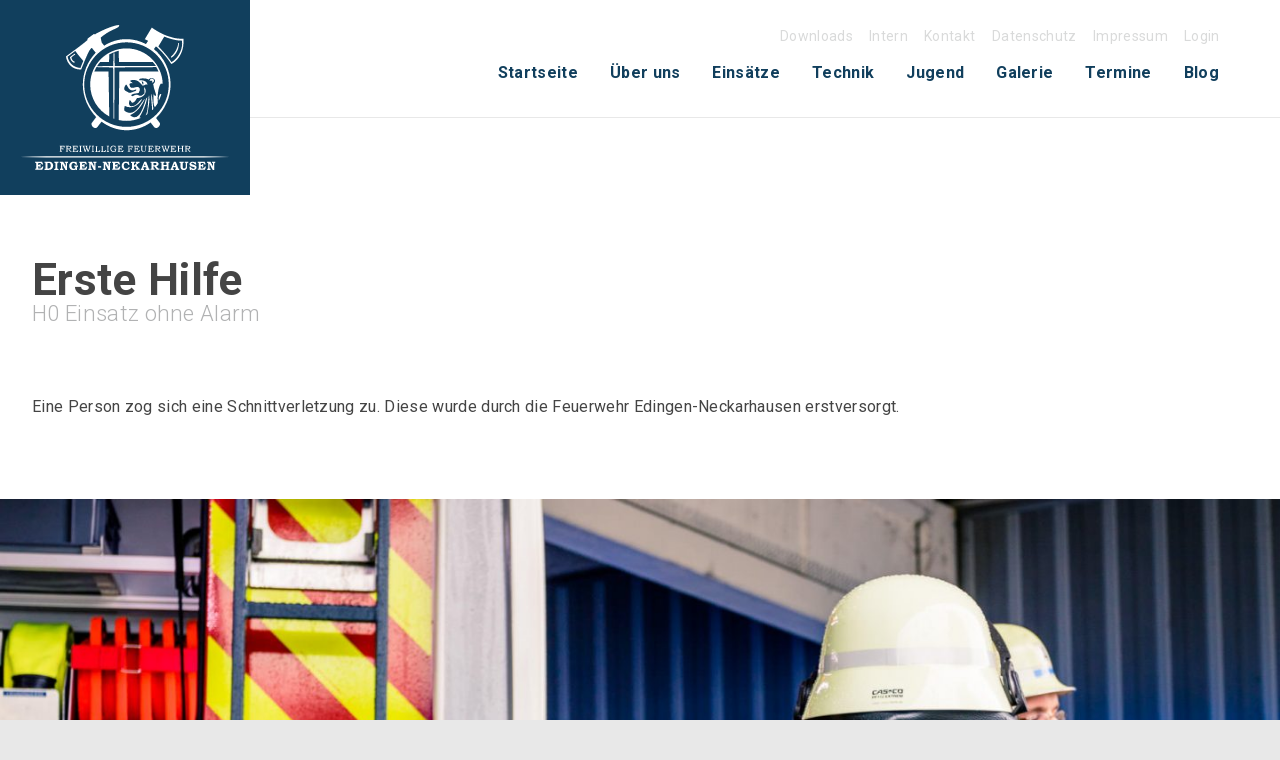

--- FILE ---
content_type: text/html; charset=UTF-8
request_url: https://fwen.de/einsaetze/erste-hilfe-10-2017-07-09/
body_size: 14709
content:
<!doctype html><html class="no-js" lang="de"><head><meta charset="UTF-8"><meta http-equiv="X-UA-Compatible" content="IE=edge"><meta name="viewport" content="width=device-width, initial-scale=1.0"><link rel="profile" href="http://gmpg.org/xfn/11"><link rel="pingback" href="https://fwen.de/xmlrpc.php"><link media="all" href="https://fwen.de/wp-content/cache/autoptimize/css/autoptimize_89ded84607278941e3749d44fc38333d.css" rel="stylesheet"><title>Erste Hilfe &#8211; Feuerwehr Edingen-Neckarhausen</title><meta name='robots' content='max-image-preview:large' /><link rel='dns-prefetch' href='//fonts.googleapis.com' /><link rel="alternate" type="application/rss+xml" title="Feuerwehr Edingen-Neckarhausen &raquo; Feed" href="https://fwen.de/feed/" /><link rel='stylesheet' id='Roboto-css' href='//fonts.googleapis.com/css?family=Roboto%3A300%2C400%2C700&#038;ver=6.4.7' type='text/css' media='all' /> <script type="text/javascript" src="https://fwen.de/wp-includes/js/jquery/jquery.min.js?ver=3.7.1" id="jquery-core-js"></script> <script type="text/javascript" src="https://fwen.de/wp-includes/js/jquery/jquery-migrate.min.js?ver=3.4.1" id="jquery-migrate-js"></script> <script type="text/javascript" src="https://fwen.de/wp-includes/js/jquery/ui/core.min.js?ver=1.13.2" id="jquery-ui-core-js"></script> <script type="text/javascript" src="https://fwen.de/wp-includes/js/jquery/ui/mouse.min.js?ver=1.13.2" id="jquery-ui-mouse-js"></script> <script type="text/javascript" src="https://fwen.de/wp-includes/js/jquery/ui/sortable.min.js?ver=1.13.2" id="jquery-ui-sortable-js"></script> <script type="text/javascript" src="https://fwen.de/wp-includes/js/jquery/ui/datepicker.min.js?ver=1.13.2" id="jquery-ui-datepicker-js"></script> <script type="text/javascript" id="jquery-ui-datepicker-js-after">jQuery(function(jQuery){jQuery.datepicker.setDefaults({"closeText":"Schlie\u00dfen","currentText":"Heute","monthNames":["Januar","Februar","M\u00e4rz","April","Mai","Juni","Juli","August","September","Oktober","November","Dezember"],"monthNamesShort":["Jan.","Feb.","M\u00e4rz","Apr.","Mai","Juni","Juli","Aug.","Sep.","Okt.","Nov.","Dez."],"nextText":"Weiter","prevText":"Zur\u00fcck","dayNames":["Sonntag","Montag","Dienstag","Mittwoch","Donnerstag","Freitag","Samstag"],"dayNamesShort":["So.","Mo.","Di.","Mi.","Do.","Fr.","Sa."],"dayNamesMin":["S","M","D","M","D","F","S"],"dateFormat":"d. MM yy","firstDay":1,"isRTL":false});});</script> <script type="text/javascript" src="https://fwen.de/wp-includes/js/jquery/ui/resizable.min.js?ver=1.13.2" id="jquery-ui-resizable-js"></script> <script type="text/javascript" src="https://fwen.de/wp-includes/js/jquery/ui/draggable.min.js?ver=1.13.2" id="jquery-ui-draggable-js"></script> <script type="text/javascript" src="https://fwen.de/wp-includes/js/jquery/ui/controlgroup.min.js?ver=1.13.2" id="jquery-ui-controlgroup-js"></script> <script type="text/javascript" src="https://fwen.de/wp-includes/js/jquery/ui/checkboxradio.min.js?ver=1.13.2" id="jquery-ui-checkboxradio-js"></script> <script type="text/javascript" src="https://fwen.de/wp-includes/js/jquery/ui/button.min.js?ver=1.13.2" id="jquery-ui-button-js"></script> <script type="text/javascript" src="https://fwen.de/wp-includes/js/jquery/ui/dialog.min.js?ver=1.13.2" id="jquery-ui-dialog-js"></script> <script type="text/javascript" id="events-manager-js-extra">var EM = {"ajaxurl":"https:\/\/fwen.de\/wp-admin\/admin-ajax.php","locationajaxurl":"https:\/\/fwen.de\/wp-admin\/admin-ajax.php?action=locations_search","firstDay":"1","locale":"de","dateFormat":"yy-mm-dd","ui_css":"https:\/\/fwen.de\/wp-content\/plugins\/events-manager\/includes\/css\/jquery-ui\/build.min.css","show24hours":"1","is_ssl":"1","autocomplete_limit":"10","calendar":{"breakpoints":{"small":560,"medium":908,"large":false}},"phone":"","datepicker":{"format":"d.m.Y","locale":"de"},"search":{"breakpoints":{"small":650,"medium":850,"full":false}},"url":"https:\/\/fwen.de\/wp-content\/plugins\/events-manager","txt_search":"Suche","txt_searching":"Suche...","txt_loading":"Wird geladen\u00a0\u2026"};</script> <script type="text/javascript" src="https://fwen.de/wp-content/plugins/events-manager/includes/js/events-manager.min.js?ver=6.4.6.4" id="events-manager-js"></script> <script type="text/javascript" src="https://fwen.de/wp-content/plugins/events-manager/includes/external/flatpickr/l10n/de.min.js?ver=6.4.6.4" id="em-flatpickr-localization-js"></script> <script></script><link rel="https://api.w.org/" href="https://fwen.de/wp-json/" /><link rel="EditURI" type="application/rsd+xml" title="RSD" href="https://fwen.de/xmlrpc.php?rsd" /><meta name="generator" content="WordPress 6.4.7" /><link rel="canonical" href="https://fwen.de/einsaetze/erste-hilfe-10-2017-07-09/" /><link rel='shortlink' href='https://fwen.de/?p=5978' /><link rel="alternate" type="application/json+oembed" href="https://fwen.de/wp-json/oembed/1.0/embed?url=https%3A%2F%2Ffwen.de%2Feinsaetze%2Ferste-hilfe-10-2017-07-09%2F" /><link rel="alternate" type="text/xml+oembed" href="https://fwen.de/wp-json/oembed/1.0/embed?url=https%3A%2F%2Ffwen.de%2Feinsaetze%2Ferste-hilfe-10-2017-07-09%2F&#038;format=xml" /><meta name="generator" content="Powered by WPBakery Page Builder - drag and drop page builder for WordPress."/><link rel="icon" href="https://fwen.de/wp-content/uploads/2016/11/cropped-favicon-150x150.jpg" sizes="32x32" /><link rel="icon" href="https://fwen.de/wp-content/uploads/2016/11/cropped-favicon-300x300.jpg" sizes="192x192" /><link rel="apple-touch-icon" href="https://fwen.de/wp-content/uploads/2016/11/cropped-favicon-300x300.jpg" /><meta name="msapplication-TileImage" content="https://fwen.de/wp-content/uploads/2016/11/cropped-favicon-300x300.jpg" /> <noscript><style>.wpb_animate_when_almost_visible { opacity: 1; }</style></noscript></head><body class="einsaetze-template-default single single-einsaetze postid-5978 custom-background full-width front-page wpb-js-composer js-comp-ver-7.4 vc_responsive"><div id="wptime-plugin-preloader"></div><div class="header_container"><header id="header" class="header_wrap row" role="banner"><div class="site-header medium-12 large-12"><div class="header-logo"> <a href="https://fwen.de/"><img src="https://fwen.de/wp-content/themes/fwen-subtheme/images/logo-fwen.svg" alt="Feuerwehr Edingen-Neckarhausen" /></a></div><div class="header-main-nav column"><div class="right"><div class="second-nav"><ul id="menu-submenue" class="menu"><li id="menu-item-5129" class="menu-item menu-item-type-post_type menu-item-object-page menu-item-5129"><a href="https://fwen.de/downloads/">Downloads</a></li><li id="menu-item-5948" class="menu-item menu-item-type-custom menu-item-object-custom menu-item-5948"><a href="https://fwen.de/cloud">Intern</a></li><li id="menu-item-49" class="menu-item menu-item-type-post_type menu-item-object-page menu-item-49"><a href="https://fwen.de/kontakt/">Kontakt</a></li><li id="menu-item-4715" class="menu-item menu-item-type-post_type menu-item-object-page menu-item-privacy-policy menu-item-4715"><a rel="privacy-policy" href="https://fwen.de/datenschutz/">Datenschutz</a></li><li id="menu-item-50" class="menu-item menu-item-type-post_type menu-item-object-page menu-item-50"><a href="https://fwen.de/impressum/">Impressum</a></li><li id="menu-item-51" class="menu-item menu-item-type-custom menu-item-object-custom menu-item-51"><a href="/wp-admin">Login</a></li></ul></div><div class="nav_container norm"> <a class="skip-link screen-reader-text" href="#content">Skip to content</a><div class="nav_wrap row"> <button id="warning-button" class="show-for-small-only"><img src="/wp-content/themes/fwen-subtheme/images/icons/warning.svg" /></button><div class="title-bar" data-responsive-toggle="main-menu" data-hide-for="medium"> <button type="button" data-toggle><span class="genericon genericon-menu"></span></button></div><div class="top-bar" id="main-menu"><div class="top-bar-left"><ul class="menu vertical medium-horizontal" data-responsive-menu="drilldown medium-dropdown" data-parent-link="true" data-close-on-click-inside="false"><li id="menu-item-8" class="menu-item menu-item-type-post_type menu-item-object-page menu-item-home menu-item-8"><a href="https://fwen.de/">Startseite</a></li><li id="menu-item-39" class="menu-item menu-item-type-post_type menu-item-object-page menu-item-39"><a href="https://fwen.de/ueber-uns/">Über uns</a></li><li id="menu-item-24" class="menu-item menu-item-type-post_type menu-item-object-page menu-item-24"><a href="https://fwen.de/einsaetze/">Einsätze</a></li><li id="menu-item-38" class="menu-item menu-item-type-post_type menu-item-object-page menu-item-38"><a href="https://fwen.de/technik/">Technik</a></li><li id="menu-item-37" class="menu-item menu-item-type-post_type menu-item-object-page menu-item-37"><a href="https://fwen.de/jugend/">Jugend</a></li><li id="menu-item-57" class="menu-item menu-item-type-post_type menu-item-object-page menu-item-57"><a href="https://fwen.de/galerie/">Galerie</a></li><li id="menu-item-36" class="menu-item menu-item-type-post_type menu-item-object-page menu-item-36"><a href="https://fwen.de/termine/">Termine</a></li><li id="menu-item-5044" class="menu-item menu-item-type-post_type menu-item-object-page current_page_parent menu-item-5044"><a href="https://fwen.de/blog/">Blog</a></li></ul></div></div></div></div></div></div><div class="warning-box show-for-small-only"><h2>Aktuelle Warnungen</h2><div id="wetterdaten-header"></div></div></div></header></div><div class="content_container"><section class="content_wrap row" role="document"><div id="content" class="medium-12 large-12" role="main"><article id="post-5978" class="post-5978 einsaetze type-einsaetze status-publish has-post-thumbnail hentry category-einsatz"><header class="entry-header column"><h1 class="entry-title-page">Erste Hilfe</h1><h3>H0 Einsatz ohne Alarm</h3></header><div class="entry-content-page column"><div class="small-12 medium-12 large-12 text-content"><p>Eine Person zog sich eine Schnittverletzung zu. Diese wurde durch die Feuerwehr Edingen-Neckarhausen erstversorgt.</p></div></div><div class="clearfix"></div><div class="einsatz-single-image small-12 medium-12 large-12"> <img src="https://fwen.de/wp-content/uploads/2017/01/fwen-4884-1440x995.jpg" /></div><div class="einsatz-fahrzeuge entry-content-page column"><h3>Ausger&uuml;ckte Fahrzeuge</h3><h2>- keine -</h2></div><div class="einsatz-daten-box"><div class="einsatz-daten-content first small-12 medium-12 large-3 column"><h3>Datum</h3><h2>09.07.2017</h2></div><div class="einsatz-daten-content small-12 medium-12 large-3 column"><h3>Einsatzdauer</h3><h2>10:15						&ndash; 10:20</h2></div><div class="einsatz-daten-content small-12 medium-12 large-3 column"><h3>Mannschaftsst&auml;rke</h3><h2>1</h2></div><div class="einsatz-daten-content last small-12 medium-12 large-3 column"><h3>Abteilung</h3><h2>Neckarhausen</h2></div></div><footer class="entry-meta"></footer></article></div></section></div><div class="footer_container"><footer id="footer" class="footer_wrap row" role="contentinfo"><div class="medium-12 large-12 columns show-for-small-only"><div class="table mbl"><ul id="menu-submenue-1" class="menu navcntr"><li class="menu-item menu-item-type-post_type menu-item-object-page menu-item-5129"><a href="https://fwen.de/downloads/">Downloads</a></li><li class="menu-item menu-item-type-custom menu-item-object-custom menu-item-5948"><a href="https://fwen.de/cloud">Intern</a></li><li class="menu-item menu-item-type-post_type menu-item-object-page menu-item-49"><a href="https://fwen.de/kontakt/">Kontakt</a></li><li class="menu-item menu-item-type-post_type menu-item-object-page menu-item-privacy-policy menu-item-4715"><a rel="privacy-policy" href="https://fwen.de/datenschutz/">Datenschutz</a></li><li class="menu-item menu-item-type-post_type menu-item-object-page menu-item-50"><a href="https://fwen.de/impressum/">Impressum</a></li><li class="menu-item menu-item-type-custom menu-item-object-custom menu-item-51"><a href="/wp-admin">Login</a></li></ul></div></div><div id="ftxt" class="site-info medium-12 large-12 columns cntr"><div id="footer-adressen"><div id="text-3" class="widget widget_text small-12 medium-6 large-4 left"><h3 class="footer-title">Gerätehaus Edingen</h3><div class="textwidget"><p>Gartenstraße 6<br /> 68535 Edingen-Neckarhausen<br /> Tel.: 06203/81216<br /> Fax: 06203/892809</p></div></div><div id="text-4" class="widget widget_text small-12 medium-6 large-4 left"><h3 class="footer-title">Gerätehaus Neckarhausen</h3><div class="textwidget"><p>Hauptstraße (neben Schloss)<br /> 68535 Edingen-Neckarhausen<br /> Tel.: 06203/808132<br /> Fax: 06203/180070</p></div></div><div id="text-5" class="widget widget_text small-12 medium-6 large-4 left"><h3 class="footer-title">SocialMedia &#038; die FWEN-App</h3><div class="textwidget"><a href="https://www.facebook.com/FWEN112" target="_blank" rel="noopener"><img src="/wp-content/themes/fwen-subtheme/images/icons/icon-fb-badge.svg" alt="facebook" class="footer-fb-badge"/></a><a href="https://itunes.apple.com/de/app/feuerwehr-edingen-neckarhausen/id1120999134?mt=8" target="_blank" rel="noopener"><img src="/wp-content/themes/fwen-subtheme/images/icons/app-store-badge.svg" alt="app store" /></a><a href="http://chayns.net/64946-13322/app" target="_blank" rel="noopener"><img src="/wp-content/themes/fwen-subtheme/images/icons/android-store-badge.svg" alt="android" /></a></div></div></div></div></footer></div><div id="backtotop" class="hvr-fade"> <span class="genericon genericon-collapse"></span></div> <script type="text/javascript" src="https://fwen.de/wp-content/themes/wp-forge/js/what-input.js?ver=6.2.3" id="wpforge_what_input-js"></script> <script type="text/javascript" src="https://fwen.de/wp-content/themes/wp-forge/js/foundation.js?ver=6.2.3" id="wpforge_foundation-js"></script> <script type="text/javascript" src="https://fwen.de/wp-content/themes/wp-forge/js/theme-functions.js?ver=6.2.4.2" id="wpforge_functions-js"></script> <script type="text/javascript" id="nextgen-download-gallery-form-js-extra">var ngg_dlgallery = {"canDownloadAll":"1","canSelectAll":"1","alertNoImages":"Bitte w\u00e4hlen Sie ein oder mehrere Bilder zum Download"};</script> <script type="text/javascript" src="https://fwen.de/wp-content/plugins/nextgen-download-gallery/static/js/download-form.min.js?ver=1.6.2" id="nextgen-download-gallery-form-js"></script> <script type="text/javascript" src="https://fwen.de/wp-content/themes/wp-forge/js/app.js?ver=6.2.4.2" id="wpforge_load_foundation-js"></script> <script></script><script></script> <script src='/wp-content/themes/fwen-subtheme/js/fwen.js'></script> <script src='https://www.dwd.de/DWD/warnungen/warnapp/json/warnings.json'></script> </body></html>

--- FILE ---
content_type: image/svg+xml
request_url: https://fwen.de/wp-content/themes/fwen-subtheme/images/icons/app-store-badge.svg
body_size: 6145
content:
<?xml version="1.0" encoding="utf-8"?>
<!-- Generator: Adobe Illustrator 21.0.2, SVG Export Plug-In . SVG Version: 6.00 Build 0)  -->
<svg version="1.1" id="DE_Download_on_the" xmlns="http://www.w3.org/2000/svg" xmlns:xlink="http://www.w3.org/1999/xlink" x="0px"
	 y="0px" viewBox="0 0 135 40" enable-background="new 0 0 135 40" xml:space="preserve">
<path d="M134,35.3c0,2.1-1.7,3.8-3.8,3.8H4.7c-2.1,0-3.8-1.7-3.8-3.8V4.7c0-2.1,1.7-3.8,3.8-3.8h125.5c2.1,0,3.8,1.7,3.8,3.8
	L134,35.3L134,35.3z"/>
<g>
	<g>
		<path fill="#FFFFFF" d="M30.1,19.8c0-3.2,2.6-4.8,2.8-4.9c-1.5-2.2-3.9-2.5-4.7-2.5c-2-0.2-3.9,1.2-4.9,1.2c-1,0-2.6-1.2-4.2-1.1
			c-2.1,0-4.1,1.3-5.2,3.2c-2.3,3.9-0.6,9.7,1.6,12.9c1.1,1.6,2.4,3.3,4,3.2c1.6-0.1,2.2-1,4.2-1c1.9,0,2.5,1,4.2,1
			c1.7,0,2.8-1.6,3.9-3.1c1.3-1.8,1.8-3.5,1.8-3.6C33.5,24.9,30.2,23.6,30.1,19.8z"/>
		<path fill="#FFFFFF" d="M26.9,10.3c0.9-1.1,1.5-2.6,1.3-4.1c-1.3,0.1-2.8,0.9-3.8,1.9c-0.8,0.9-1.5,2.5-1.3,3.9
			C24.6,12.2,26,11.4,26.9,10.3z"/>
	</g>
</g>
<g>
	<path fill="#FFFFFF" d="M53.7,31.5h-2.3l-1.2-3.9h-4.3l-1.2,3.9h-2.2l4.3-13.3h2.6L53.7,31.5z M49.8,26l-1.1-3.5
		c-0.1-0.4-0.3-1.2-0.7-2.5h0c-0.1,0.6-0.3,1.4-0.6,2.5L46.2,26H49.8z"/>
	<path fill="#FFFFFF" d="M64.7,26.6c0,1.6-0.4,2.9-1.3,3.9c-0.8,0.8-1.8,1.3-2.9,1.3c-1.3,0-2.2-0.5-2.7-1.4h0v5.1h-2.1V25.1
		c0-1,0-2.1-0.1-3.2h1.9l0.1,1.5h0c0.7-1.1,1.8-1.7,3.2-1.7c1.1,0,2.1,0.4,2.8,1.3S64.7,25.1,64.7,26.6z M62.5,26.7
		c0-0.9-0.2-1.7-0.6-2.3c-0.5-0.6-1.1-0.9-1.9-0.9c-0.5,0-1,0.2-1.4,0.5c-0.4,0.3-0.7,0.8-0.8,1.4c-0.1,0.3-0.1,0.5-0.1,0.7v1.6
		c0,0.7,0.2,1.3,0.6,1.8s1,0.7,1.7,0.7c0.8,0,1.4-0.3,1.9-0.9S62.5,27.7,62.5,26.7z"/>
	<path fill="#FFFFFF" d="M75.7,26.6c0,1.6-0.4,2.9-1.3,3.9c-0.8,0.8-1.8,1.3-2.9,1.3c-1.3,0-2.2-0.5-2.7-1.4h0v5.1h-2.1V25.1
		c0-1,0-2.1-0.1-3.2h1.9l0.1,1.5h0c0.7-1.1,1.8-1.7,3.2-1.7c1.1,0,2.1,0.4,2.8,1.3C75.4,23.9,75.7,25.1,75.7,26.6z M73.6,26.7
		c0-0.9-0.2-1.7-0.6-2.3c-0.5-0.6-1.1-0.9-1.9-0.9c-0.5,0-1,0.2-1.4,0.5s-0.7,0.8-0.8,1.4c-0.1,0.3-0.1,0.5-0.1,0.7v1.6
		c0,0.7,0.2,1.3,0.6,1.8c0.4,0.5,1,0.7,1.7,0.7c0.8,0,1.4-0.3,1.9-0.9S73.6,27.7,73.6,26.7z"/>
	<path fill="#FFFFFF" d="M88.1,27.8c0,1.1-0.4,2.1-1.2,2.8c-0.9,0.8-2.1,1.2-3.6,1.2c-1.4,0-2.6-0.3-3.4-0.8l0.5-1.8
		c0.9,0.6,2,0.9,3.1,0.9c0.8,0,1.4-0.2,1.9-0.5c0.4-0.4,0.7-0.8,0.7-1.5c0-0.5-0.2-1-0.6-1.4c-0.4-0.4-1-0.7-1.8-1
		c-2.3-0.9-3.5-2.1-3.5-3.8c0-1.1,0.4-2,1.2-2.7s1.9-1,3.3-1c1.2,0,2.2,0.2,3,0.6L87,20.4c-0.8-0.4-1.6-0.6-2.5-0.6
		c-0.8,0-1.3,0.2-1.8,0.6c-0.4,0.3-0.5,0.7-0.5,1.2c0,0.5,0.2,1,0.6,1.3c0.4,0.3,1,0.7,1.9,1c1.1,0.5,2,1,2.5,1.6
		C87.8,26.1,88.1,26.8,88.1,27.8z"/>
	<path fill="#FFFFFF" d="M95.1,23.5h-2.3v4.7c0,1.2,0.4,1.8,1.2,1.8c0.4,0,0.7,0,0.9-0.1l0.1,1.6c-0.4,0.2-1,0.2-1.7,0.2
		c-0.8,0-1.5-0.3-2-0.8c-0.5-0.5-0.7-1.4-0.7-2.6v-4.8h-1.4v-1.6h1.4v-1.8l2.1-0.6v2.4h2.3C95.1,21.9,95.1,23.5,95.1,23.5z"/>
	<path fill="#FFFFFF" d="M105.7,26.6c0,1.5-0.4,2.7-1.3,3.6c-0.9,1-2.1,1.5-3.5,1.5c-1.4,0-2.5-0.5-3.4-1.4
		c-0.8-0.9-1.3-2.1-1.3-3.5c0-1.5,0.4-2.7,1.3-3.7c0.9-0.9,2-1.4,3.5-1.4c1.4,0,2.5,0.5,3.4,1.4C105.3,24,105.7,25.2,105.7,26.6z
		 M103.5,26.7c0-0.9-0.2-1.6-0.6-2.3c-0.4-0.8-1.1-1.1-1.9-1.1c-0.9,0-1.5,0.4-2,1.1c-0.4,0.6-0.6,1.4-0.6,2.3
		c0,0.9,0.2,1.6,0.6,2.3c0.5,0.8,1.1,1.1,1.9,1.1c0.8,0,1.5-0.4,1.9-1.2C103.3,28.3,103.5,27.6,103.5,26.7z"/>
	<path fill="#FFFFFF" d="M112.7,23.8c-0.2,0-0.4-0.1-0.7-0.1c-0.8,0-1.3,0.3-1.7,0.9c-0.4,0.5-0.5,1.1-0.5,1.9v5h-2.1l0-6.6
		c0-1.1,0-2.1-0.1-3h1.9l0.1,1.8h0.1c0.2-0.6,0.6-1.1,1.1-1.5c0.5-0.3,1-0.5,1.5-0.5c0.2,0,0.4,0,0.5,0V23.8z"/>
	<path fill="#FFFFFF" d="M122.2,26.2c0,0.4,0,0.7-0.1,1h-6.4c0,0.9,0.3,1.7,0.9,2.2c0.5,0.4,1.2,0.7,2.1,0.7c0.9,0,1.8-0.1,2.6-0.5
		l0.3,1.5c-0.9,0.4-2,0.6-3.2,0.6c-1.5,0-2.7-0.4-3.5-1.3c-0.8-0.9-1.3-2.1-1.3-3.5c0-1.4,0.4-2.7,1.2-3.6c0.8-1,1.9-1.5,3.4-1.5
		c1.4,0,2.4,0.5,3.1,1.5C121.9,24,122.2,25.1,122.2,26.2z M120.2,25.7c0-0.6-0.1-1.2-0.4-1.6c-0.4-0.6-0.9-0.9-1.7-0.9
		c-0.7,0-1.3,0.3-1.7,0.9c-0.4,0.5-0.6,1-0.6,1.7L120.2,25.7L120.2,25.7z"/>
</g>
<g>
	<g>
		<path fill="#FFFFFF" d="M47.4,13.4h-3.7V6.9h1v5.7h2.7V13.4z"/>
		<path fill="#FFFFFF" d="M52.4,13.4h-0.9l-0.1-0.5h0c-0.3,0.4-0.8,0.6-1.4,0.6c-0.4,0-0.8-0.1-1.1-0.4c-0.2-0.3-0.4-0.6-0.4-1
			c0-0.6,0.2-1,0.7-1.3c0.5-0.3,1.2-0.5,2-0.4v-0.1c0-0.6-0.3-0.9-1-0.9c-0.5,0-0.9,0.1-1.2,0.3L48.8,9c0.4-0.3,1-0.4,1.6-0.4
			c1.2,0,1.8,0.6,1.8,1.9v1.7C52.3,12.8,52.3,13.2,52.4,13.4z M51.3,11.8v-0.7c-1.2,0-1.7,0.3-1.7,0.9c0,0.2,0.1,0.4,0.2,0.6
			c0.1,0.1,0.3,0.2,0.5,0.2c0.2,0,0.4-0.1,0.6-0.2s0.3-0.3,0.4-0.6C51.3,11.9,51.3,11.9,51.3,11.8z"/>
		<path fill="#FFFFFF" d="M58.3,13.4h-0.9l0-0.8h0c-0.3,0.6-0.8,0.9-1.5,0.9c-0.6,0-1-0.2-1.4-0.7s-0.6-1-0.6-1.7
			c0-0.8,0.2-1.4,0.6-1.9c0.4-0.4,0.9-0.7,1.5-0.7c0.6,0,1.1,0.2,1.3,0.6h0V6.6h1v5.6C58.3,12.6,58.3,13,58.3,13.4z M57.2,11.4v-0.8
			c0-0.1,0-0.2,0-0.3c-0.1-0.3-0.2-0.5-0.4-0.6c-0.2-0.2-0.4-0.3-0.7-0.3c-0.4,0-0.7,0.2-0.9,0.5c-0.2,0.3-0.3,0.7-0.3,1.2
			c0,0.5,0.1,0.8,0.3,1.1c0.2,0.3,0.5,0.5,0.9,0.5c0.3,0,0.6-0.1,0.8-0.4C57.1,12.1,57.2,11.8,57.2,11.4z"/>
		<path fill="#FFFFFF" d="M64,10.9c0,0.2,0,0.3,0,0.5h-3.1c0,0.5,0.2,0.8,0.5,1.1c0.3,0.2,0.6,0.3,1,0.3c0.5,0,0.9-0.1,1.3-0.2
			l0.2,0.7c-0.4,0.2-1,0.3-1.6,0.3c-0.7,0-1.3-0.2-1.7-0.6s-0.6-1-0.6-1.7c0-0.7,0.2-1.3,0.6-1.8c0.4-0.5,1-0.8,1.6-0.8
			c0.7,0,1.2,0.3,1.5,0.8C63.9,9.8,64,10.3,64,10.9z M63,10.6c0-0.3-0.1-0.6-0.2-0.8c-0.2-0.3-0.5-0.4-0.8-0.4
			c-0.3,0-0.6,0.1-0.8,0.4c-0.2,0.2-0.3,0.5-0.3,0.8C60.8,10.6,63,10.6,63,10.6z"/>
		<path fill="#FFFFFF" d="M69.6,13.4h-1v-2.7c0-0.8-0.3-1.2-0.9-1.2c-0.3,0-0.6,0.1-0.8,0.3c-0.2,0.2-0.3,0.5-0.3,0.8v2.8h-1v-3.4
			c0-0.4,0-0.9,0-1.3h0.9l0,0.7h0c0.1-0.2,0.3-0.4,0.5-0.6c0.3-0.2,0.6-0.3,0.9-0.3c0.4,0,0.8,0.1,1.1,0.4c0.4,0.3,0.5,0.9,0.5,1.6
			V13.4z"/>
		<path fill="#FFFFFF" d="M75.5,7.3c0,0.2-0.1,0.3-0.2,0.5S75,7.9,74.8,7.9c-0.2,0-0.3-0.1-0.4-0.2c-0.1-0.1-0.2-0.3-0.2-0.5
			s0.1-0.3,0.2-0.4s0.3-0.2,0.5-0.2c0.2,0,0.3,0.1,0.5,0.2S75.5,7.1,75.5,7.3z M75.4,13.4h-1V8.7h1V13.4z"/>
		<path fill="#FFFFFF" d="M84,13.4h-1v-2.6c0-0.9-0.3-1.3-0.9-1.3c-0.3,0-0.5,0.1-0.7,0.3c-0.2,0.2-0.3,0.5-0.3,0.8v2.9h-1v-2.8
			c0-0.4-0.1-0.6-0.2-0.9c-0.1-0.2-0.4-0.3-0.6-0.3c-0.3,0-0.5,0.1-0.7,0.3c-0.2,0.2-0.3,0.5-0.3,0.8v2.8h-1v-3.4c0-0.4,0-0.9,0-1.3
			h0.9l0,0.7h0c0.3-0.5,0.8-0.8,1.4-0.8c0.6,0,1.1,0.3,1.3,0.9h0c0.1-0.2,0.3-0.4,0.6-0.6c0.3-0.2,0.6-0.3,1-0.3
			c0.4,0,0.8,0.1,1,0.4c0.3,0.4,0.5,0.9,0.5,1.6L84,13.4L84,13.4z"/>
	</g>
</g>
</svg>


--- FILE ---
content_type: image/svg+xml
request_url: https://fwen.de/wp-content/themes/fwen-subtheme/images/logo-fwen.svg
body_size: 27641
content:
<?xml version="1.0" encoding="utf-8"?>
<!-- Generator: Adobe Illustrator 20.1.0, SVG Export Plug-In . SVG Version: 6.00 Build 0)  -->
<svg version="1.1" id="Ebene_1" xmlns="http://www.w3.org/2000/svg" xmlns:xlink="http://www.w3.org/1999/xlink" x="0px" y="0px"
	 viewBox="0 0 224 155" style="enable-background:new 0 0 224 155;" xml:space="preserve">
<style type="text/css">
	.st0{fill:#FFFFFF;}
</style>
<g>
	<g>
		<path class="st0" d="M16.1,146.1h7.3l1,2.8l-1.1,0.4c-0.2-0.5-0.4-0.8-0.7-1.1c-0.3-0.3-0.5-0.5-0.9-0.6c-0.3-0.1-0.7-0.1-1.1-0.1
			h-1.3v2.2h0.4c0.3,0,0.6,0,0.7-0.1s0.2-0.1,0.2-0.2c0.1-0.1,0.1-0.3,0.1-0.6v-0.3h1.1v3.7h-1.1v-0.4c0-0.3,0-0.4-0.1-0.6
			c-0.1-0.1-0.1-0.2-0.2-0.2c-0.1,0-0.3-0.1-0.7-0.1h-0.4v2c0,0.2,0,0.3,0,0.4c0,0,0.1,0.1,0.1,0.1c0.1,0,0.2,0,0.4,0h0.7
			c0.6,0,1-0.1,1.4-0.2c0.4-0.2,0.7-0.4,1-0.8c0.3-0.4,0.5-0.8,0.7-1.3l1.2,0.4l-1.2,3.3h-7.6v-1.2h0.2c0.3,0,0.5,0,0.6-0.1
			c0.1,0,0.2-0.1,0.2-0.2c0-0.1,0-0.2,0-0.5V148c0-0.3,0-0.4-0.1-0.5c0-0.1-0.1-0.1-0.2-0.2c-0.1,0-0.2-0.1-0.4-0.1h-0.4V146.1z"/>
		<path class="st0" d="M26,146.1h4.6c1,0,1.9,0.2,2.5,0.5c0.6,0.3,1.1,0.8,1.5,1.5c0.4,0.7,0.6,1.4,0.6,2.3c0,0.6-0.1,1.2-0.3,1.7
			c-0.2,0.5-0.5,1-0.8,1.4c-0.4,0.4-0.8,0.7-1.2,0.9c-0.3,0.2-0.8,0.3-1.4,0.4c-0.6,0.1-1.1,0.1-1.4,0.1H26v-1.2h0.3
			c0.3,0,0.4,0,0.5-0.1c0.1,0,0.1-0.1,0.2-0.2c0-0.1,0.1-0.3,0.1-0.5V148c0-0.3,0-0.4-0.1-0.5c0-0.1-0.1-0.1-0.2-0.2
			c-0.1,0-0.3-0.1-0.5-0.1H26V146.1z M29.2,147.5v5.5c0,0.2,0,0.3,0,0.3c0,0.1,0.1,0.1,0.1,0.1c0.1,0,0.2,0,0.5,0
			c0.7,0,1.2-0.1,1.6-0.3c0.4-0.2,0.7-0.6,0.9-1c0.2-0.5,0.4-1,0.4-1.7c0-0.6-0.1-1.2-0.3-1.7c-0.2-0.5-0.5-0.8-0.8-1
			c-0.3-0.2-0.8-0.3-1.4-0.3H29.2z"/>
		<path class="st0" d="M36.6,146.1h4.3v1.2h-0.4c-0.2,0-0.4,0-0.5,0.1c-0.1,0-0.1,0.1-0.2,0.2c0,0.1-0.1,0.3-0.1,0.5v4.9
			c0,0.3,0,0.4,0,0.5c0,0.1,0.1,0.1,0.2,0.2c0.1,0.1,0.2,0.1,0.4,0.1h0.5v1.2h-4.3v-1.2h0.3c0.2,0,0.4,0,0.5-0.1
			c0.1,0,0.1-0.1,0.2-0.2c0-0.1,0.1-0.2,0.1-0.5v-4.9c0-0.3,0-0.5-0.1-0.5c0-0.1-0.1-0.2-0.2-0.2c-0.1,0-0.2-0.1-0.4-0.1h-0.4V146.1
			z"/>
		<path class="st0" d="M42.4,146.1h3.6l2.6,5.1v-3.1c0-0.3,0-0.4,0-0.5c0-0.1-0.1-0.2-0.2-0.2c-0.1,0-0.2-0.1-0.4-0.1h-0.4v-1.2h3.6
			v1.2h-0.4c-0.2,0-0.3,0-0.4,0.1c-0.1,0-0.1,0.1-0.2,0.2c0,0.1-0.1,0.3-0.1,0.5v6.8h-1.8l-3.3-6.5v4.5c0,0.3,0,0.4,0,0.5
			c0,0.1,0.1,0.1,0.2,0.2c0.1,0,0.2,0.1,0.4,0.1H46v1.2h-3.6v-1.2h0.4c0.2,0,0.4,0,0.4-0.1c0.1,0,0.1-0.1,0.2-0.2
			c0-0.1,0.1-0.2,0.1-0.4v-5c0-0.2,0-0.3-0.1-0.4c0-0.1-0.1-0.2-0.2-0.2c-0.1,0-0.2-0.1-0.4-0.1h-0.5V146.1z"/>
		<path class="st0" d="M57.5,150.2h4.3v1.2h-0.3c-0.2,0-0.4,0-0.4,0.1c-0.1,0-0.1,0.1-0.2,0.2c0,0.1-0.1,0.2-0.1,0.5v2.8h-1.3
			l-0.3-0.6c-0.4,0.3-0.8,0.5-1.2,0.6c-0.4,0.1-0.9,0.2-1.3,0.2c-0.8,0-1.5-0.2-2.2-0.6c-0.7-0.4-1.2-0.9-1.6-1.6
			c-0.4-0.7-0.6-1.5-0.6-2.4c0-0.9,0.2-1.6,0.6-2.3c0.4-0.7,0.9-1.2,1.6-1.6c0.7-0.4,1.4-0.6,2.2-0.6c0.4,0,0.8,0,1.2,0.1
			c0.4,0.1,0.7,0.2,1,0.4l0.2-0.4H60l0.8,2.9l-1.2,0.4c-0.4-0.6-0.7-1.1-0.9-1.3c-0.2-0.2-0.5-0.4-0.8-0.5c-0.3-0.1-0.6-0.2-0.9-0.2
			c-0.4,0-0.8,0.1-1.1,0.3c-0.3,0.2-0.6,0.6-0.8,1c-0.2,0.4-0.3,1-0.3,1.6c0,0.7,0.1,1.3,0.3,1.8c0.2,0.5,0.5,0.9,0.9,1.1
			c0.4,0.2,0.7,0.4,1.2,0.4c0.3,0,0.6-0.1,0.9-0.2c0.3-0.1,0.5-0.3,0.6-0.4c0.1-0.2,0.2-0.4,0.2-0.6v-0.3c0-0.2,0-0.4,0-0.4
			c0-0.1-0.1-0.1-0.2-0.2c-0.1,0-0.2-0.1-0.5-0.1h-0.5V150.2z"/>
		<path class="st0" d="M63,146.1h7.3l1,2.8l-1.1,0.4c-0.2-0.5-0.4-0.8-0.7-1.1c-0.3-0.3-0.5-0.5-0.9-0.6c-0.3-0.1-0.7-0.1-1.1-0.1
			h-1.3v2.2h0.4c0.3,0,0.6,0,0.7-0.1c0.1,0,0.2-0.1,0.2-0.2c0.1-0.1,0.1-0.3,0.1-0.6v-0.3h1.1v3.7h-1.1v-0.4c0-0.3,0-0.4-0.1-0.6
			c-0.1-0.1-0.1-0.2-0.2-0.2c-0.1,0-0.3-0.1-0.7-0.1h-0.4v2c0,0.2,0,0.3,0,0.4c0,0,0.1,0.1,0.1,0.1c0.1,0,0.2,0,0.4,0h0.7
			c0.6,0,1-0.1,1.4-0.2c0.4-0.2,0.7-0.4,1-0.8c0.3-0.4,0.5-0.8,0.7-1.3l1.2,0.4l-1.2,3.3H63v-1.2h0.2c0.3,0,0.5,0,0.6-0.1
			c0.1,0,0.2-0.1,0.2-0.2c0-0.1,0-0.2,0-0.5V148c0-0.3,0-0.4-0.1-0.5c0-0.1-0.1-0.1-0.2-0.2c-0.1,0-0.2-0.1-0.4-0.1H63V146.1z"/>
		<path class="st0" d="M72.9,146.1h3.6l2.6,5.1v-3.1c0-0.3,0-0.4,0-0.5c0-0.1-0.1-0.2-0.2-0.2c-0.1,0-0.2-0.1-0.4-0.1H78v-1.2h3.6
			v1.2h-0.4c-0.2,0-0.3,0-0.4,0.1c-0.1,0-0.1,0.1-0.2,0.2c0,0.1-0.1,0.3-0.1,0.5v6.8h-1.8l-3.3-6.5v4.5c0,0.3,0,0.4,0,0.5
			c0,0.1,0.1,0.1,0.2,0.2c0.1,0,0.2,0.1,0.4,0.1h0.4v1.2h-3.6v-1.2h0.4c0.2,0,0.4,0,0.4-0.1c0.1,0,0.1-0.1,0.2-0.2
			c0-0.1,0.1-0.2,0.1-0.4v-5c0-0.2,0-0.3-0.1-0.4c0-0.1-0.1-0.2-0.2-0.2c-0.1,0-0.2-0.1-0.4-0.1h-0.5V146.1z"/>
		<path class="st0" d="M83.1,150.9h3.4v1.5h-3.4V150.9z"/>
		<path class="st0" d="M88.2,146.1h3.6l2.6,5.1v-3.1c0-0.3,0-0.4,0-0.5c0-0.1-0.1-0.2-0.2-0.2c-0.1,0-0.2-0.1-0.4-0.1h-0.4v-1.2H97
			v1.2h-0.4c-0.2,0-0.3,0-0.4,0.1c-0.1,0-0.1,0.1-0.2,0.2c0,0.1-0.1,0.3-0.1,0.5v6.8h-1.8l-3.3-6.5v4.5c0,0.3,0,0.4,0,0.5
			c0,0.1,0.1,0.1,0.2,0.2c0.1,0,0.2,0.1,0.4,0.1h0.4v1.2h-3.6v-1.2h0.4c0.2,0,0.4,0,0.4-0.1c0.1,0,0.1-0.1,0.2-0.2
			c0-0.1,0.1-0.2,0.1-0.4v-5c0-0.2,0-0.3-0.1-0.4c0-0.1-0.1-0.2-0.2-0.2c-0.1,0-0.2-0.1-0.4-0.1h-0.5V146.1z"/>
		<path class="st0" d="M98.4,146.1h7.3l1,2.8l-1.1,0.4c-0.2-0.5-0.4-0.8-0.7-1.1c-0.3-0.3-0.5-0.5-0.9-0.6c-0.3-0.1-0.7-0.1-1.1-0.1
			h-1.3v2.2h0.4c0.3,0,0.6,0,0.7-0.1c0.1,0,0.2-0.1,0.2-0.2c0.1-0.1,0.1-0.3,0.1-0.6v-0.3h1.1v3.7H103v-0.4c0-0.3,0-0.4-0.1-0.6
			c-0.1-0.1-0.1-0.2-0.2-0.2c-0.1,0-0.3-0.1-0.7-0.1h-0.4v2c0,0.2,0,0.3,0,0.4c0,0,0.1,0.1,0.1,0.1c0.1,0,0.2,0,0.4,0h0.7
			c0.6,0,1-0.1,1.4-0.2c0.4-0.2,0.7-0.4,1-0.8c0.3-0.4,0.5-0.8,0.7-1.3l1.2,0.4l-1.2,3.3h-7.6v-1.2h0.2c0.3,0,0.5,0,0.6-0.1
			c0.1,0,0.2-0.1,0.2-0.2c0-0.1,0-0.2,0-0.5V148c0-0.3,0-0.4-0.1-0.5c0-0.1-0.1-0.1-0.2-0.2c-0.1,0-0.2-0.1-0.4-0.1h-0.4V146.1z"/>
		<path class="st0" d="M115,146.1h0.9l0.9,3.2l-1.2,0.3c-0.4-0.8-0.8-1.3-1.1-1.6c-0.5-0.4-1-0.6-1.6-0.6c-0.4,0-0.8,0.1-1.1,0.3
			c-0.4,0.2-0.6,0.6-0.8,1c-0.2,0.4-0.3,1-0.3,1.6c0,0.9,0.2,1.7,0.7,2.3c0.5,0.7,1.1,1,1.9,1c0.5,0,1-0.1,1.4-0.4
			c0.6-0.3,1.1-0.8,1.5-1.4l1,0.7c-0.6,0.9-1.2,1.5-1.7,1.8c-0.8,0.5-1.7,0.8-2.7,0.8c-0.8,0-1.6-0.2-2.2-0.6
			c-0.7-0.4-1.2-1-1.6-1.7c-0.4-0.7-0.6-1.5-0.6-2.3c0-0.8,0.2-1.6,0.6-2.3c0.4-0.7,0.9-1.2,1.6-1.6c0.7-0.4,1.4-0.6,2.2-0.6
			c0.8,0,1.6,0.2,2.2,0.5L115,146.1z"/>
		<path class="st0" d="M118.3,146.1h4.3v1.2h-0.3c-0.3,0-0.4,0-0.5,0c-0.1,0-0.2,0.1-0.2,0.2c0,0.1-0.1,0.2-0.1,0.5v2.3l2.7-2.5
			c0.1-0.1,0.2-0.2,0.2-0.2c0,0,0-0.1,0-0.1c0-0.1,0-0.1-0.1-0.1c0,0-0.2,0-0.4,0h-0.4v-1.2h4v1.2h-0.1c-0.2,0-0.3,0-0.4,0
			c-0.1,0-0.2,0.1-0.3,0.1c-0.1,0.1-0.2,0.2-0.4,0.3l-2.1,1.8l2.5,3.4c0.2,0.3,0.4,0.5,0.5,0.5c0.1,0.1,0.3,0.1,0.6,0.1h0.2v1.2
			h-4.4v-1.2h0.2c0.3,0,0.5,0,0.6,0c0.1,0,0.1-0.1,0.1-0.1c0-0.1-0.1-0.2-0.2-0.4l-1.5-2.2l-1.3,1.2v0.9c0,0.2,0,0.4,0.1,0.5
			c0,0.1,0.1,0.1,0.2,0.2c0.1,0,0.2,0.1,0.5,0.1h0.4v1.2h-4.3v-1.2h0.3c0.2,0,0.4,0,0.5-0.1c0.1,0,0.1-0.1,0.2-0.2
			c0-0.1,0.1-0.2,0.1-0.5v-4.8c0-0.3,0-0.4-0.1-0.5c0-0.1-0.1-0.2-0.2-0.2c-0.1,0-0.2-0.1-0.5-0.1h-0.4V146.1z"/>
		<path class="st0" d="M132.6,146.1h2l2.6,6.8c0.1,0.4,0.3,0.6,0.4,0.7c0.1,0.1,0.3,0.1,0.6,0.1v1.2H134v-1.2l0.3,0
			c0.2,0,0.4,0,0.5-0.1c0.1-0.1,0.1-0.1,0.1-0.2c0-0.1,0-0.2-0.1-0.5l-0.3-0.8h-2.7l-0.3,0.9c-0.1,0.2-0.1,0.3-0.1,0.4
			c0,0.1,0,0.1,0.1,0.2c0,0.1,0.1,0.1,0.2,0.1c0.1,0,0.3,0,0.6,0v1.2h-3.4v-1.2c0.2,0,0.4,0,0.5-0.1c0.1,0,0.2-0.1,0.2-0.2
			c0.1-0.1,0.1-0.2,0.2-0.4L132.6,146.1z M132.3,150.8h1.7l-0.9-2.4L132.3,150.8z"/>
		<path class="st0" d="M139.2,146.1h5.4c0.3,0,0.7,0,1.1,0.1c0.4,0.1,0.8,0.2,1.1,0.4c0.3,0.2,0.6,0.5,0.8,0.8
			c0.2,0.3,0.3,0.7,0.3,1.1c0,0.7-0.2,1.2-0.7,1.6c-0.5,0.4-1,0.7-1.7,0.8l1.8,2.1l0.1,0.1c0.1,0.1,0.2,0.2,0.3,0.3
			c0.1,0.1,0.2,0.1,0.3,0.1c0.1,0,0.2,0,0.4,0h0.4v1.2H146l-2.8-3.8h-0.7v1.8c0,0.3,0,0.5,0.1,0.6c0,0.1,0.1,0.1,0.2,0.2
			c0.1,0,0.2,0.1,0.4,0.1h0.4v1.2h-4.3v-1.2h0.4c0.2,0,0.4,0,0.4-0.1c0.1,0,0.2-0.1,0.2-0.2c0-0.1,0-0.2,0-0.5v-4.9
			c0-0.2,0-0.3,0-0.4c0-0.1-0.1-0.1-0.2-0.2c-0.1,0-0.2-0.1-0.3-0.1l-0.2,0h-0.3V146.1z M142.5,147.5v2.3h1.3c0.5,0,0.9,0,1.1-0.1
			c0.3-0.1,0.4-0.2,0.6-0.4c0.1-0.2,0.2-0.4,0.2-0.6c0-0.2-0.1-0.4-0.2-0.6c-0.1-0.2-0.3-0.3-0.5-0.4c-0.2-0.1-0.6-0.1-1.1-0.1
			H142.5z"/>
		<path class="st0" d="M149.9,146.1h4.3v1.2h-0.4c-0.2,0-0.4,0-0.4,0.1c-0.1,0-0.1,0.1-0.2,0.2c0,0.1-0.1,0.3-0.1,0.5v1.5h3.2v-1.6
			c0-0.2,0-0.3,0-0.4c0-0.1-0.1-0.2-0.2-0.2c-0.1,0-0.3-0.1-0.5-0.1h-0.3v-1.2h4.3v1.2h-0.4c-0.2,0-0.4,0-0.5,0.1
			c-0.1,0-0.1,0.1-0.2,0.2c0,0.1,0,0.3,0,0.6v4.8c0,0.3,0,0.5,0.1,0.6c0,0.1,0.1,0.1,0.2,0.2c0.1,0,0.3,0.1,0.6,0.1h0.3v1.2h-4.3
			v-1.2h0.3c0.3,0,0.4,0,0.5-0.1c0.1,0,0.2-0.1,0.2-0.2c0-0.1,0.1-0.3,0.1-0.6V151h-3.2v1.9c0,0.3,0,0.5,0,0.5
			c0,0.1,0.1,0.2,0.2,0.2c0.1,0,0.3,0.1,0.5,0.1h0.3v1.2h-4.3v-1.2h0.3c0.2,0,0.4,0,0.5-0.1c0.1,0,0.2-0.1,0.2-0.2
			c0-0.1,0.1-0.2,0.1-0.5v-4.8c0-0.3,0-0.5-0.1-0.6c0-0.1-0.1-0.2-0.2-0.2c-0.1,0-0.2-0.1-0.4-0.1h-0.4V146.1z"/>
		<path class="st0" d="M164.3,146.1h2l2.6,6.8c0.1,0.4,0.3,0.6,0.4,0.7c0.1,0.1,0.3,0.1,0.6,0.1v1.2h-4.2v-1.2l0.3,0
			c0.2,0,0.4,0,0.5-0.1c0.1-0.1,0.1-0.1,0.1-0.2c0-0.1,0-0.2-0.1-0.5l-0.3-0.8h-2.7l-0.3,0.9c-0.1,0.2-0.1,0.3-0.1,0.4
			c0,0.1,0,0.1,0.1,0.2c0,0.1,0.1,0.1,0.2,0.1c0.1,0,0.3,0,0.6,0v1.2h-3.4v-1.2c0.2,0,0.4,0,0.5-0.1s0.2-0.1,0.2-0.2
			c0.1-0.1,0.1-0.2,0.2-0.4L164.3,146.1z M164,150.8h1.7l-0.9-2.4L164,150.8z"/>
		<path class="st0" d="M170.4,146.1h4.3v1.2h-0.4c-0.2,0-0.3,0-0.4,0.1c-0.1,0-0.1,0.1-0.2,0.2c0,0.1-0.1,0.3-0.1,0.5v3.2
			c0,0.6,0.1,1,0.2,1.3c0.1,0.3,0.3,0.5,0.5,0.7c0.2,0.2,0.5,0.2,0.9,0.2s0.7-0.1,0.9-0.3c0.3-0.2,0.5-0.4,0.6-0.6
			c0.1-0.3,0.2-0.7,0.2-1.3v-3.5c0-0.1,0-0.3-0.1-0.3c-0.1-0.1-0.1-0.1-0.2-0.2c-0.1,0-0.2,0-0.4,0h-0.3v-1.2h3.6v1.2h-0.3
			c-0.3,0-0.5,0-0.5,0.1c-0.1,0.1-0.2,0.1-0.2,0.2c0,0.1-0.1,0.2-0.1,0.5v3.5c0,0.6-0.1,1.2-0.3,1.6c-0.3,0.6-0.7,1-1.2,1.4
			c-0.6,0.3-1.2,0.5-2,0.5c-0.5,0-1-0.1-1.5-0.2c-0.4-0.2-0.8-0.4-1.1-0.7c-0.3-0.3-0.5-0.6-0.7-1c-0.1-0.3-0.2-0.9-0.2-1.5v-3.4
			c0-0.3,0-0.5-0.1-0.6c0-0.1-0.1-0.2-0.2-0.2c-0.1,0-0.2-0.1-0.4-0.1h-0.4V146.1z"/>
		<path class="st0" d="M187.4,146.1l0.8,2.9l-1.2,0.3c-0.4-0.7-0.8-1.2-1.3-1.5c-0.5-0.3-1-0.5-1.6-0.5c-0.4,0-0.6,0.1-0.9,0.2
			c-0.2,0.1-0.3,0.3-0.3,0.5c0,0.2,0.1,0.4,0.3,0.6c0.2,0.2,0.5,0.3,1,0.5l1.7,0.5c0.9,0.3,1.6,0.6,2,1.1c0.4,0.4,0.6,1,0.6,1.6
			c0,0.8-0.3,1.4-0.9,1.9c-0.7,0.6-1.5,0.9-2.5,0.9c-0.5,0-0.9-0.1-1.3-0.2c-0.4-0.1-0.8-0.3-1.2-0.6l-0.3,0.6h-0.9l-0.6-3.4
			l1.2-0.3c0.3,0.7,0.7,1.3,1.3,1.7c0.6,0.5,1.2,0.7,1.9,0.7c0.3,0,0.6,0,0.8-0.1c0.2-0.1,0.4-0.2,0.5-0.3c0.1-0.1,0.2-0.3,0.2-0.4
			c0-0.3-0.1-0.5-0.4-0.6c-0.2-0.2-0.7-0.4-1.3-0.5l-1.5-0.4c-0.2-0.1-0.5-0.2-0.9-0.4c-0.4-0.2-0.7-0.4-0.9-0.5
			c-0.2-0.2-0.4-0.4-0.5-0.7c-0.1-0.3-0.2-0.6-0.2-0.9c0-0.5,0.1-0.9,0.4-1.3c0.3-0.4,0.6-0.7,1.2-1c0.5-0.2,1.1-0.4,1.7-0.4
			c0.8,0,1.4,0.2,2.1,0.6l0.2-0.4H187.4z"/>
		<path class="st0" d="M189.9,146.1h7.3l1,2.8l-1.1,0.4c-0.2-0.5-0.4-0.8-0.7-1.1c-0.3-0.3-0.5-0.5-0.9-0.6
			c-0.3-0.1-0.7-0.1-1.1-0.1h-1.3v2.2h0.4c0.3,0,0.6,0,0.7-0.1c0.1,0,0.2-0.1,0.2-0.2c0.1-0.1,0.1-0.3,0.1-0.6v-0.3h1.1v3.7h-1.1
			v-0.4c0-0.3,0-0.4-0.1-0.6c-0.1-0.1-0.1-0.2-0.2-0.2c-0.1,0-0.3-0.1-0.7-0.1h-0.4v2c0,0.2,0,0.3,0,0.4c0,0,0.1,0.1,0.1,0.1
			c0.1,0,0.2,0,0.4,0h0.7c0.6,0,1-0.1,1.4-0.2c0.4-0.2,0.7-0.4,1-0.8c0.3-0.4,0.5-0.8,0.7-1.3l1.2,0.4l-1.2,3.3h-7.6v-1.2h0.2
			c0.3,0,0.5,0,0.6-0.1c0.1,0,0.2-0.1,0.2-0.2c0-0.1,0-0.2,0-0.5V148c0-0.3,0-0.4-0.1-0.5c0-0.1-0.1-0.1-0.2-0.2
			c-0.1,0-0.2-0.1-0.4-0.1h-0.4V146.1z"/>
		<path class="st0" d="M199.8,146.1h3.6l2.6,5.1v-3.1c0-0.3,0-0.4,0-0.5c0-0.1-0.1-0.2-0.2-0.2c-0.1,0-0.2-0.1-0.4-0.1h-0.4v-1.2
			h3.6v1.2h-0.4c-0.2,0-0.3,0-0.4,0.1c-0.1,0-0.1,0.1-0.2,0.2c0,0.1-0.1,0.3-0.1,0.5v6.8h-1.8l-3.3-6.5v4.5c0,0.3,0,0.4,0,0.5
			c0,0.1,0.1,0.1,0.2,0.2c0.1,0,0.2,0.1,0.4,0.1h0.4v1.2h-3.6v-1.2h0.4c0.2,0,0.4,0,0.4-0.1c0.1,0,0.1-0.1,0.2-0.2
			c0-0.1,0.1-0.2,0.1-0.4v-5c0-0.2,0-0.3-0.1-0.4c0-0.1-0.1-0.2-0.2-0.2c-0.1,0-0.2-0.1-0.4-0.1h-0.5V146.1z"/>
	</g>
	<g>
		<path class="st0" d="M42.2,129.2v0.5h0.3c0.2,0,0.3,0,0.3,0c0.1,0,0.1,0.1,0.1,0.1c0,0.1,0,0.2,0,0.4v4.3c0,0.2,0,0.3,0,0.4
			c0,0.1-0.1,0.1-0.1,0.1c0,0-0.1,0-0.4,0h-0.2v0.5h2.5v-0.5h-0.2c-0.2,0-0.3,0-0.4-0.1c-0.1,0-0.1-0.1-0.1-0.1c0,0-0.1-0.1-0.1-0.4
			v-1.9h0.6c0.3,0,0.5,0,0.6,0.1c0.1,0.1,0.2,0.1,0.3,0.3c0.1,0.1,0.1,0.3,0.1,0.5v0.3h0.6V131h-0.6v0.2c0,0.2,0,0.4-0.1,0.6
			c-0.1,0.1-0.2,0.2-0.3,0.3c-0.1,0.1-0.4,0.1-0.7,0.1H44v-2.3h1.3c0.4,0,0.8,0,1,0.1c0.2,0.1,0.4,0.2,0.5,0.3
			c0.2,0.2,0.3,0.4,0.5,0.8l0,0.1l0.5-0.2l-0.6-1.8H42.2z"/>
		<path class="st0" d="M54.5,135.1c-0.1,0-0.2-0.1-0.3-0.2c0,0-0.1-0.1-0.3-0.3l-1.6-2c0.5,0,0.9-0.1,1.2-0.2
			c0.3-0.2,0.6-0.4,0.7-0.6c0.2-0.3,0.3-0.6,0.3-0.9c0-0.3-0.1-0.6-0.3-0.9c-0.2-0.3-0.4-0.4-0.8-0.6c-0.3-0.1-0.8-0.2-1.4-0.2h-3.3
			v0.5H49c0.2,0,0.3,0,0.3,0c0.1,0,0.1,0.1,0.1,0.1c0,0.1,0,0.2,0,0.4v4.2c0,0.4,0,0.4,0,0.4c0,0.1,0,0.1-0.1,0.2
			c0,0-0.1,0.1-0.1,0.1c0,0-0.1,0-0.3,0h-0.3v0.5h2.5v-0.5H51c-0.3,0-0.4,0-0.4-0.1c-0.1,0-0.1-0.1-0.1-0.2c0,0,0-0.1,0-0.4v-1.9
			h0.7l2.3,3l0,0h1.5v-0.5h-0.2C54.8,135.2,54.6,135.2,54.5,135.1z M53.4,130.9c0,0.3-0.1,0.5-0.2,0.7c-0.1,0.2-0.3,0.3-0.6,0.4
			c-0.2,0.1-0.5,0.1-0.9,0.1h-1.2v-2.3h1.6c0.4,0,0.6,0,0.8,0.1c0.2,0.1,0.3,0.2,0.4,0.4C53.4,130.5,53.4,130.7,53.4,130.9z"/>
		<path class="st0" d="M61.6,133.5c-0.2,0.4-0.3,0.7-0.5,0.9c-0.2,0.3-0.5,0.4-0.8,0.6c-0.3,0.1-0.7,0.2-1.2,0.2h-1
			c-0.3,0-0.3,0-0.3,0c0,0-0.1,0-0.1-0.1c0,0,0-0.1,0-0.4v-2h0.7c0.2,0,0.4,0,0.5,0c0.1,0,0.2,0.1,0.3,0.2c0.1,0.1,0.1,0.2,0.2,0.2
			c0,0.1,0,0.2,0,0.4v0.3H60v-2.9h-0.6v0.2c0,0.3,0,0.4-0.1,0.5c0,0.1-0.1,0.2-0.3,0.3c-0.1,0.1-0.3,0.1-0.6,0.1h-0.7v-2.2h1.5
			c0.4,0,0.7,0,0.9,0.1c0.2,0,0.3,0.1,0.5,0.2c0.2,0.1,0.3,0.2,0.4,0.4c0.1,0.2,0.2,0.4,0.3,0.6l0,0.1l0.5-0.2l-0.6-1.8H56v0.5H56
			c0.4,0,0.5,0,0.5,0c0.1,0,0.1,0.1,0.2,0.1c0,0,0.1,0.1,0.1,0.4v4.4c0,0.3,0,0.3,0,0.4c0,0.1-0.1,0.1-0.2,0.2c0,0-0.1,0-0.4,0H56
			v0.5h5.5l0.7-2.1L61.6,133.5L61.6,133.5z"/>
		<path class="st0" d="M63.2,129.7h0.3c0.2,0,0.3,0,0.4,0.1c0.1,0,0.1,0.1,0.1,0.1c0,0.1,0,0.2,0,0.5v4.2c0,0.3,0,0.4,0,0.4
			c0,0.1-0.1,0.1-0.1,0.1c0,0-0.1,0.1-0.4,0.1h-0.3v0.5h2.5v-0.5h-0.2c-0.2,0-0.3,0-0.4-0.1c-0.1,0-0.1-0.1-0.1-0.2
			c0-0.1-0.1-0.2-0.1-0.4v-4.1c0-0.3,0-0.4,0.1-0.5c0-0.1,0.1-0.1,0.1-0.2c0.1,0,0.2-0.1,0.4-0.1h0.2v-0.5h-2.5V129.7z"/>
		<path class="st0" d="M73.4,129.7h0.3c0.2,0,0.3,0,0.3,0.1c0,0,0.1,0.1,0.1,0.1c0,0.1,0,0.2-0.1,0.3l-1.3,4.1l-1.3-4.1
			c0-0.2-0.1-0.3-0.1-0.3c0-0.1,0-0.1,0.1-0.1c0,0,0.1-0.1,0.3-0.1h0.3v-0.5h-2.4v0.5h0.1c0.2,0,0.3,0,0.4,0.1
			c0.1,0.1,0.2,0.2,0.3,0.4l0.3,0.8l-1.1,3.3l-1.2-4.1c0-0.1-0.1-0.3-0.1-0.3c0-0.1,0-0.1,0.1-0.2c0,0,0.1,0,0.3,0H69v-0.5h-2.4v0.5
			h0.1c0.2,0,0.3,0,0.4,0.1c0.1,0.1,0.2,0.2,0.3,0.5l1.7,5.4l0,0h0.7L71,132l1.2,3.6l0,0H73l1.8-5.4c0.1-0.2,0.1-0.3,0.2-0.4
			c0-0.1,0.1-0.1,0.2-0.1c0.1,0,0.2,0,0.3,0l0.1,0v-0.5h-2.1V129.7z"/>
		<path class="st0" d="M76.4,129.7h0.3c0.2,0,0.3,0,0.4,0.1c0.1,0,0.1,0.1,0.1,0.1c0,0.1,0,0.2,0,0.5v4.2c0,0.3,0,0.4,0,0.4
			c0,0.1-0.1,0.1-0.1,0.1c0,0-0.1,0.1-0.4,0.1h-0.3v0.5h2.5v-0.5h-0.2c-0.2,0-0.3,0-0.4-0.1c-0.1,0-0.1-0.1-0.1-0.2
			c0-0.1-0.1-0.2-0.1-0.4v-4.1c0-0.3,0-0.4,0.1-0.5c0-0.1,0.1-0.1,0.1-0.2c0.1,0,0.2-0.1,0.4-0.1h0.2v-0.5h-2.5V129.7z"/>
		<path class="st0" d="M85.1,133.5c-0.2,0.4-0.4,0.7-0.6,1c-0.2,0.2-0.4,0.4-0.7,0.5c-0.3,0.1-0.6,0.2-1,0.2h-0.3
			c-0.3,0-0.3,0-0.3,0c0,0-0.1,0-0.1-0.1c0,0,0-0.1,0-0.3v-4.4c0-0.2,0-0.3,0-0.3c0-0.1,0.1-0.1,0.1-0.1c0,0,0.1,0,0.3,0h0.3v-0.5
			h-2.6v0.5h0.3c0.2,0,0.3,0,0.4,0c0.1,0,0.1,0.1,0.1,0.1c0,0,0,0.2,0,0.4v4.3c0,0.2,0,0.3,0,0.4c0,0.1-0.1,0.1-0.1,0.1
			c0,0-0.1,0-0.4,0h-0.3v0.5h4.7l0.7-2.1L85.1,133.5L85.1,133.5z"/>
		<path class="st0" d="M91.2,133.5c-0.2,0.4-0.4,0.7-0.6,1c-0.2,0.2-0.4,0.4-0.7,0.5c-0.3,0.1-0.6,0.2-1,0.2h-0.3
			c-0.3,0-0.3,0-0.3,0c0,0-0.1,0-0.1-0.1c0,0,0-0.1,0-0.3v-4.4c0-0.2,0-0.3,0-0.3c0-0.1,0.1-0.1,0.1-0.1c0,0,0.1,0,0.3,0h0.3v-0.5
			h-2.6v0.5h0.3c0.2,0,0.3,0,0.4,0c0.1,0,0.1,0.1,0.1,0.1c0,0,0,0.2,0,0.4v4.3c0,0.2,0,0.3,0,0.4c0,0.1-0.1,0.1-0.1,0.1
			c0,0-0.1,0-0.4,0h-0.3v0.5H91l0.7-2.1L91.2,133.5L91.2,133.5z"/>
		<path class="st0" d="M92.4,129.7h0.3c0.2,0,0.3,0,0.4,0.1c0.1,0,0.1,0.1,0.1,0.1c0,0.1,0,0.2,0,0.5v4.2c0,0.3,0,0.4,0,0.4
			c0,0.1-0.1,0.1-0.1,0.1c0,0-0.1,0.1-0.4,0.1h-0.3v0.5H95v-0.5h-0.2c-0.2,0-0.3,0-0.4-0.1c-0.1,0-0.1-0.1-0.1-0.2
			c0-0.1-0.1-0.2-0.1-0.4v-4.1c0-0.3,0-0.4,0.1-0.5c0-0.1,0.1-0.1,0.1-0.2c0.1,0,0.2-0.1,0.4-0.1H95v-0.5h-2.5V129.7z"/>
		<path class="st0" d="M100.3,132.8L100.3,132.8c0.5,0,0.6,0,0.7,0c0.1,0,0.2,0.1,0.2,0.2c0.1,0.1,0.1,0.3,0.1,0.5v0.3
			c0,0.2,0,0.4-0.1,0.5c0,0.1-0.1,0.2-0.2,0.3c-0.1,0.1-0.3,0.2-0.6,0.3c-0.2,0.1-0.5,0.1-0.7,0.1c-0.4,0-0.8-0.1-1.2-0.3
			c-0.4-0.2-0.7-0.6-0.9-1c-0.2-0.4-0.3-0.9-0.3-1.4c0-0.7,0.2-1.4,0.6-1.9c0.4-0.5,1-0.8,1.6-0.8c0.4,0,0.8,0.1,1.2,0.4
			c0.3,0.3,0.7,0.7,0.9,1.3l0,0l0.5-0.2l-0.5-2.1h-0.4l-0.1,0.4c-0.2-0.1-0.3-0.2-0.4-0.2c-0.2-0.1-0.4-0.1-0.6-0.2
			c-0.2,0-0.4-0.1-0.6-0.1c-0.9,0-1.6,0.3-2.3,1c-0.6,0.6-0.9,1.4-0.9,2.4c0,0.9,0.3,1.7,0.9,2.4c0.6,0.6,1.4,1,2.2,1
			c0.4,0,0.9-0.1,1.3-0.2c0.3-0.1,0.5-0.2,0.8-0.4l0.2,0.5h0.5v-2.3c0-0.3,0-0.4,0-0.4c0-0.1,0.1-0.1,0.1-0.1c0,0,0.1,0,0.3,0h0.3
			v-0.5h-2.7V132.8z"/>
		<path class="st0" d="M109.9,133.5c-0.2,0.4-0.3,0.7-0.5,0.9c-0.2,0.3-0.5,0.4-0.8,0.6c-0.3,0.1-0.7,0.2-1.2,0.2h-1
			c-0.3,0-0.3,0-0.3,0c0,0-0.1,0-0.1-0.1c0,0,0-0.1,0-0.4v-2h0.7c0.2,0,0.4,0,0.5,0c0.1,0,0.2,0.1,0.3,0.2c0.1,0.1,0.1,0.2,0.2,0.2
			c0,0.1,0,0.2,0,0.4v0.3h0.6v-2.9h-0.6v0.2c0,0.3,0,0.4-0.1,0.5c0,0.1-0.1,0.2-0.3,0.3c-0.1,0.1-0.3,0.1-0.6,0.1H106v-2.2h1.5
			c0.4,0,0.7,0,0.9,0.1c0.2,0,0.3,0.1,0.5,0.2c0.2,0.1,0.3,0.2,0.4,0.4c0.1,0.2,0.2,0.4,0.3,0.6l0,0.1l0.5-0.2l-0.6-1.8h-5.3v0.5
			h0.1c0.4,0,0.5,0,0.5,0c0.1,0,0.1,0.1,0.2,0.1c0,0,0.1,0.1,0.1,0.4v4.4c0,0.3,0,0.3,0,0.4c0,0.1-0.1,0.1-0.2,0.2c0,0-0.1,0-0.4,0
			h-0.2v0.5h5.5l0.7-2.1L109.9,133.5L109.9,133.5z"/>
		<path class="st0" d="M120,129.2h-5v0.5h0.3c0.2,0,0.3,0,0.3,0c0.1,0,0.1,0.1,0.1,0.1c0,0,0,0.2,0,0.4v4.3c0,0.2,0,0.3,0,0.4
			c0,0.1-0.1,0.1-0.1,0.1c0,0-0.1,0-0.4,0h-0.2v0.5h2.5v-0.5h-0.2c-0.2,0-0.3,0-0.4-0.1c-0.1,0-0.1-0.1-0.1-0.1c0,0-0.1-0.1-0.1-0.4
			v-1.9h0.6c0.3,0,0.5,0,0.6,0.1c0.1,0.1,0.2,0.1,0.3,0.3c0.1,0.1,0.1,0.3,0.1,0.5v0.3h0.6V131h-0.6v0.2c0,0.2,0,0.4-0.1,0.6
			c-0.1,0.1-0.2,0.2-0.3,0.3c-0.1,0.1-0.4,0.1-0.7,0.1h-0.6v-2.3h1.3c0.4,0,0.8,0,1,0.1c0.2,0.1,0.4,0.2,0.5,0.3
			c0.2,0.2,0.3,0.4,0.5,0.8l0,0.1l0.5-0.2L120,129.2L120,129.2z"/>
		<path class="st0" d="M127.2,133.5c-0.2,0.4-0.3,0.7-0.5,0.9c-0.2,0.3-0.5,0.4-0.8,0.6c-0.3,0.1-0.7,0.2-1.2,0.2h-1
			c-0.3,0-0.3,0-0.3,0c0,0-0.1,0-0.1-0.1c0,0,0-0.1,0-0.4v-2h0.7c0.2,0,0.4,0,0.5,0c0.1,0,0.2,0.1,0.3,0.2c0.1,0.1,0.1,0.2,0.2,0.2
			c0,0.1,0,0.2,0,0.4v0.3h0.6v-2.9H125v0.2c0,0.3,0,0.4-0.1,0.5c0,0.1-0.1,0.2-0.3,0.3c-0.1,0.1-0.3,0.1-0.6,0.1h-0.7v-2.2h1.5
			c0.4,0,0.7,0,0.9,0.1c0.2,0,0.3,0.1,0.5,0.2c0.2,0.1,0.3,0.2,0.4,0.4c0.1,0.2,0.2,0.4,0.3,0.6l0,0.1l0.5-0.2l-0.6-1.8h-5.3v0.5
			h0.1c0.4,0,0.5,0,0.5,0c0.1,0,0.1,0.1,0.2,0.1c0,0,0.1,0.1,0.1,0.4v4.4c0,0.3,0,0.3,0,0.4c0,0.1-0.1,0.1-0.2,0.2c0,0-0.1,0-0.4,0
			h-0.2v0.5h5.5l0.7-2.1L127.2,133.5L127.2,133.5z"/>
		<path class="st0" d="M133.2,129.7h0.2c0.2,0,0.3,0,0.3,0.1c0.1,0,0.1,0.1,0.2,0.2c0,0.1,0.1,0.2,0.1,0.4v2.7
			c0,0.5-0.1,0.9-0.2,1.1c-0.1,0.2-0.3,0.4-0.6,0.6c-0.3,0.2-0.6,0.3-1,0.3c-0.3,0-0.6-0.1-0.9-0.2c-0.3-0.2-0.5-0.4-0.6-0.6
			c-0.1-0.2-0.2-0.6-0.2-1.1v-2.9c0-0.3,0-0.4,0-0.4c0-0.1,0.1-0.1,0.1-0.1c0.1,0,0.2-0.1,0.4-0.1h0.2v-0.5h-2.6v0.5h0.3
			c0.2,0,0.3,0,0.3,0c0.1,0,0.1,0.1,0.1,0.1c0,0.1,0,0.2,0,0.4v3.1c0,0.5,0.1,0.9,0.3,1.2c0.2,0.3,0.5,0.6,0.9,0.8
			c0.4,0.2,0.9,0.3,1.3,0.3c0.5,0,1-0.1,1.4-0.3c0.4-0.2,0.7-0.5,0.9-0.9c0.2-0.4,0.3-0.8,0.3-1.4v-2.9c0-0.2,0-0.4,0.1-0.5
			c0.1-0.1,0.2-0.1,0.5-0.1h0.2v-0.5h-2.2V129.7z"/>
		<path class="st0" d="M142.3,133.5c-0.2,0.4-0.3,0.7-0.5,0.9c-0.2,0.3-0.5,0.4-0.8,0.6c-0.3,0.1-0.7,0.2-1.2,0.2h-1
			c-0.3,0-0.3,0-0.3,0c0,0-0.1,0-0.1-0.1c0,0,0-0.1,0-0.4v-2h0.7c0.2,0,0.4,0,0.5,0c0.1,0,0.2,0.1,0.3,0.2c0.1,0.1,0.1,0.2,0.2,0.2
			c0,0.1,0,0.2,0,0.4v0.3h0.6v-2.9h-0.6v0.2c0,0.3,0,0.4-0.1,0.5c0,0.1-0.1,0.2-0.3,0.3c-0.1,0.1-0.3,0.1-0.6,0.1h-0.7v-2.2h1.5
			c0.4,0,0.7,0,0.9,0.1c0.2,0,0.3,0.1,0.5,0.2c0.2,0.1,0.3,0.2,0.4,0.4c0.1,0.2,0.2,0.4,0.3,0.6l0,0.1l0.5-0.2l-0.6-1.8h-5.3v0.5
			h0.1c0.4,0,0.5,0,0.5,0c0.1,0,0.1,0.1,0.2,0.1c0,0,0.1,0.1,0.1,0.4v4.4c0,0.3,0,0.3,0,0.4c0,0.1-0.1,0.1-0.2,0.2c0,0-0.1,0-0.4,0
			h-0.2v0.5h5.5l0.7-2.1L142.3,133.5L142.3,133.5z"/>
		<path class="st0" d="M149.7,135.1c-0.1,0-0.2-0.1-0.3-0.2c0,0-0.1-0.1-0.3-0.3l-1.6-2c0.5,0,0.9-0.1,1.2-0.2
			c0.3-0.2,0.6-0.4,0.7-0.6c0.2-0.3,0.3-0.6,0.3-0.9c0-0.3-0.1-0.6-0.3-0.9c-0.2-0.3-0.4-0.4-0.8-0.6c-0.3-0.1-0.8-0.2-1.4-0.2h-3.3
			v0.5h0.3c0.2,0,0.3,0,0.3,0c0.1,0,0.1,0.1,0.1,0.1c0,0.1,0,0.2,0,0.4v4.2c0,0.4,0,0.4,0,0.4c0,0.1,0,0.1-0.1,0.2
			c0,0-0.1,0.1-0.1,0.1c0,0-0.1,0-0.3,0h-0.3v0.5h2.5v-0.5h-0.2c-0.3,0-0.4,0-0.4-0.1c-0.1,0-0.1-0.1-0.1-0.2c0,0,0-0.1,0-0.4v-1.9
			h0.7l2.3,3l0,0h1.5v-0.5h-0.2C150,135.2,149.8,135.2,149.7,135.1z M148.6,130.9c0,0.3-0.1,0.5-0.2,0.7c-0.1,0.2-0.3,0.3-0.6,0.4
			c-0.2,0.1-0.5,0.1-0.9,0.1h-1.2v-2.3h1.6c0.4,0,0.6,0,0.8,0.1c0.2,0.1,0.3,0.2,0.4,0.4C148.6,130.5,148.6,130.7,148.6,130.9z"/>
		<path class="st0" d="M157.6,129.7h0.3c0.2,0,0.3,0,0.3,0.1c0,0,0.1,0.1,0.1,0.1c0,0.1,0,0.2-0.1,0.3l-1.3,4.1l-1.3-4.1
			c0-0.2-0.1-0.3-0.1-0.3c0-0.1,0-0.1,0.1-0.1c0,0,0.1-0.1,0.3-0.1h0.3v-0.5H154v0.5h0.1c0.2,0,0.3,0,0.4,0.1
			c0.1,0.1,0.2,0.2,0.3,0.4l0.3,0.8l-1.1,3.3l-1.2-4.1c0-0.1-0.1-0.3-0.1-0.3c0-0.1,0-0.1,0.1-0.2c0,0,0.1,0,0.3,0h0.3v-0.5h-2.4
			v0.5h0.1c0.2,0,0.3,0,0.4,0.1c0.1,0.1,0.2,0.2,0.3,0.5l1.7,5.4l0,0h0.7l1.2-3.7l1.2,3.6l0,0h0.7l1.8-5.4c0.1-0.2,0.1-0.3,0.2-0.4
			c0-0.1,0.1-0.1,0.2-0.1c0.1,0,0.2,0,0.3,0l0.1,0v-0.5h-2.1V129.7z"/>
		<path class="st0" d="M166.3,133.5c-0.2,0.4-0.3,0.7-0.5,0.9c-0.2,0.3-0.5,0.4-0.8,0.6c-0.3,0.1-0.7,0.2-1.2,0.2h-1
			c-0.3,0-0.3,0-0.3,0c0,0-0.1,0-0.1-0.1c0,0,0-0.1,0-0.4v-2h0.7c0.2,0,0.4,0,0.5,0c0.1,0,0.2,0.1,0.3,0.2c0.1,0.1,0.1,0.2,0.2,0.2
			c0,0.1,0,0.2,0,0.4v0.3h0.6v-2.9h-0.6v0.2c0,0.3,0,0.4-0.1,0.5c0,0.1-0.1,0.2-0.3,0.3c-0.1,0.1-0.3,0.1-0.6,0.1h-0.7v-2.2h1.5
			c0.4,0,0.7,0,0.9,0.1c0.2,0,0.3,0.1,0.5,0.2c0.2,0.1,0.3,0.2,0.4,0.4c0.1,0.2,0.2,0.4,0.3,0.6l0,0.1l0.5-0.2l-0.6-1.8h-5.3v0.5
			h0.1c0.4,0,0.5,0,0.5,0c0.1,0,0.1,0.1,0.2,0.1c0,0,0.1,0.1,0.1,0.4v4.4c0,0.3,0,0.3,0,0.4c0,0.1-0.1,0.1-0.2,0.2c0,0-0.1,0-0.4,0
			h-0.2v0.5h5.5l0.7-2.1L166.3,133.5L166.3,133.5z"/>
		<path class="st0" d="M172.1,129.7h0.3c0.2,0,0.3,0,0.3,0.1c0.1,0,0.1,0.1,0.1,0.2c0,0,0,0.1,0,0.4v1.7h-3.2v-1.7
			c0-0.3,0-0.4,0-0.4c0-0.1,0.1-0.1,0.1-0.2c0.1,0,0.2-0.1,0.4-0.1h0.2v-0.5H168v0.5h0.3c0.1,0,0.3,0,0.3,0c0.1,0,0.1,0.1,0.1,0.1
			c0,0.1,0,0.2,0,0.4v4.4c0,0.2,0,0.3,0,0.4c0,0.1-0.1,0.1-0.1,0.1c0,0-0.1,0-0.4,0H168v0.5h2.6v-0.5h-0.1c-0.4,0-0.5,0-0.6,0
			c-0.1,0-0.1-0.1-0.1-0.1c0,0,0-0.1,0-0.4v-2h3.2v1.9c0,0.3,0,0.4,0,0.5c0,0.1-0.1,0.1-0.1,0.1c0,0-0.2,0-0.4,0h-0.2v0.5h2.5v-0.5
			h-0.1c-0.4,0-0.5,0-0.5,0c-0.1,0-0.1-0.1-0.1-0.1c0,0,0-0.1,0-0.4v-4.3c0-0.3,0-0.4,0-0.4c0-0.1,0.1-0.1,0.1-0.1
			c0,0,0.1-0.1,0.3-0.1h0.3v-0.5h-2.5V129.7z"/>
		<path class="st0" d="M182.2,135.2c-0.1,0-0.3,0-0.4-0.1c-0.1,0-0.2-0.1-0.3-0.2c0,0-0.1-0.1-0.3-0.3l-1.6-2c0.5,0,0.9-0.1,1.2-0.2
			c0.3-0.2,0.6-0.4,0.7-0.6c0.2-0.3,0.3-0.6,0.3-0.9c0-0.3-0.1-0.6-0.3-0.9c-0.2-0.3-0.4-0.4-0.8-0.6c-0.3-0.1-0.8-0.2-1.4-0.2H176
			v0.5h0.3c0.2,0,0.3,0,0.3,0c0.1,0,0.1,0.1,0.1,0.1c0,0.1,0,0.2,0,0.4v4.2c0,0.4,0,0.4,0,0.4c0,0.1,0,0.1-0.1,0.2
			c0,0-0.1,0.1-0.1,0.1c0,0-0.1,0-0.3,0H176v0.5h2.5v-0.5h-0.2c-0.3,0-0.4,0-0.4-0.1c-0.1,0-0.1-0.1-0.1-0.2c0,0,0-0.1,0-0.4v-1.9
			h0.7l2.3,3l0,0h1.5v-0.5H182.2z M180.7,130.9c0,0.3-0.1,0.5-0.2,0.7c-0.1,0.2-0.3,0.3-0.6,0.4c-0.2,0.1-0.5,0.1-0.9,0.1h-1.2v-2.3
			h1.6c0.4,0,0.6,0,0.8,0.1c0.2,0.1,0.3,0.2,0.4,0.4C180.6,130.5,180.7,130.7,180.7,130.9z"/>
	</g>
	<path class="st0" d="M0,141c9.3-0.2,18.7-0.4,28-0.6l28,0h56h56h28c9.3,0.2,18.7,0.3,28,0.6c-9.3,0.2-18.7,0.4-28,0.6h-28h-56H56
		l-28,0C18.7,141.4,9.3,141.3,0,141z"/>
	<rect x="154.5" y="44.3" class="st0" width="0.3" height="0.4"/>
	<path class="st0" d="M137.7,74.9c-1.7,6.2-0.5,16.8-3.7,21.7c0.7-0.4,1.4-0.9,2-1.4C136.8,88.9,139,81.2,137.7,74.9z"/>
	<path class="st0" d="M150,73.6c-1.9,1.2-2.1,4.2-1.9,7.5c1.1-2.2,2-4.5,2.7-6.9C150.6,74,150.3,73.8,150,73.6z"/>
	<path class="st0" d="M141,91c0.4-0.4,0.9-0.9,1.3-1.3c-0.7-5.5-0.9-11.6-2-16.7C139.3,77.9,140.9,84.8,141,91z"/>
	<path class="st0" d="M174.4,14.7c-7.7,0.4-13.3-1.8-17.8-3.3c-6.8-2.2-16-8.6-16-8.6l-7.4,12.3c1,0.5,2,1,3,1.6l0.5,0.3l-2.3,3.4
		c-6.3-3.4-13.4-5.3-20.9-5.3c-8.7,0-16.8,2.6-23.8,7c-1.1-1.4-2-2.6-2.6-3.4l-1.1-5.2c8.9-7.7,15.9-9,19.4-11.6
		c-0.4-1.4,0.4-0.5,0.4-2c-0.9,0.3-6.7-0.1-25,9.4C80.6,9.6,80.3,9.8,80,10l-1.3-0.4l-6.4,4.7c0,0-0.4,1-0.7,2.1
		c-2.2,1.8-4.5,3.7-6.8,5.4c-0.3,0.2-3.6,2.8-5.1,3.9c-0.8,0.6-1.6,1.1-2.4,1.7c-1.2,0.9-2.8,2.1-4.3,3.2c-1.4,1-2.8,2-3.9,2.9
		l-0.2,0.2l0,0.2c1.2,6.3,4.7,10.8,9.8,12.7c2,0.7,4.1,1.1,6.4,1c0.1,0,6.9-17.6,9-20.5c0.6-0.8,1.1-1.5,1.7-2.3l0.9-0.2l4,5
		c-8.5,8.9-13.8,21.1-13.8,34c0,13.2,5.5,25.7,14.3,34.8c-2.5,3.4-4.3,5.7-4.6,6.2c-1.9,2.5,3.1,8.1,6,4.4c0.5-0.7,2.1-2.8,4.3-5.7
		c7.6,5.7,16.9,9.2,26.9,9.2c9.4,0,18.3-3.1,25.6-8.3c1.8,2.4,3.1,4.1,3.6,4.7c2.9,3.7,7.8-1.9,6-4.4c-0.3-0.5-1.7-2.3-3.8-5.1
		c9.5-9.1,15.5-22.1,15.5-35.9c0-14.9-7-28.7-17.8-37.8l2.2-2.9l0.3,0.2c9.8,8.7,15.8,18.4,16.1,18.7
		C166.7,39.6,176,30.1,174.4,14.7z M64.4,45.9c-1.1-0.1-11.2-0.5-13.8-12c1.2-1,6.4-4.7,8.2-6.2c4.6,6.2,5.9,7.4,8.6,10.7
		C66.2,41.3,65.3,43.3,64.4,45.9z M158.6,73.7C158.6,73.7,158.6,73.8,158.6,73.7C158.6,73.8,158.6,73.7,158.6,73.7z M158.8,63.7
		c0,24.9-20.3,45.2-45.2,45.2c-24.9,0-45.2-20.3-45.2-45.2c0-24.9,20.3-45.2,45.2-45.2C138.5,18.5,158.8,38.8,158.8,63.7z
		 M161.6,39.7c-3.8-6.2-11-13.9-14-16.7l6.4-10.6c0.4,0.2,12,4.8,18.7,4.2C174.7,24.7,168.7,35.9,161.6,39.7z"/>
	<path class="st0" d="M169.7,19.3c-0.3,0-0.6,0-0.8-0.1c-0.4,6.3-4.9,12.4-7.9,14.8c0.2,0.3,0.5,0.7,0.7,1
		C165.4,32.4,169.6,27.2,169.7,19.3z"/>
	<path class="st0" d="M54.7,34.6c0.6-0.5,2.5-2,4.2-3.2c-0.1-0.1-0.2-0.2-0.3-0.4c-0.1-0.1-0.2-0.2-0.3-0.4c-0.5,0.4-1,0.7-1.6,1.1
		c-1.2,0.8-2.4,1.7-3.4,2.5l-0.2,0.1l0,0.2c0.5,2.8,2.3,5.2,4.7,6c0.2-0.4,0.3-0.8,0.5-1.2C56.1,38.5,55,36.9,54.7,34.6z"/>
	<path class="st0" d="M142.8,58.6c-0.4-0.9-2.7-1.7-3.7-0.6c-0.6,0.6-0.6,1.3-0.6,1.8c2.8-0.8,3.6,0,1.8,1.8
		C142.1,61.6,143.7,60.4,142.8,58.6z"/>
	<path class="st0" d="M113.5,25c-21.3,0-38.7,17.4-38.7,38.7c0,14.7,8.3,27.5,20.4,34.1l-0.8-48.1H79.2c0.1-0.3,0.3-0.7,0.4-1
		l0.1-0.2c0.2-0.4,0.4-0.8,0.6-1.2l0.1-0.3c0.2-0.4,0.4-0.8,0.6-1.1l0.1-0.2c0.1-0.3,0.3-0.5,0.4-0.7l17.8,0.4l0.4,54.6
		c0.3,0.1,0.6,0.2,0.8,0.3l0.4-54.9l44.5-0.4c0.1,0.2,0.3,0.5,0.4,0.7l0.2,0.3c0.2,0.4,0.4,0.7,0.6,1.1l0.1,0.3
		c0.2,0.4,0.4,0.8,0.6,1.2l0.1,0.2c0.1,0.3,0.3,0.7,0.4,1H106l-0.8,51.8c2.7,0.6,5.5,0.9,8.3,0.9c5.7,0,11-1.2,15.9-3.4
		c-0.6,0-1.3-0.1-2.1-0.2c3.7-6.4,7-13.1,8.6-21.5c-1.6,0.4-1.8,3-2.5,4.9c-2.2,6.6-6.8,22.1-16,14.1c7.6-3.6,12.6-9.9,16-17.8
		c-4.9,4.8-11,21.6-22.1,12.9c0.1-1.8-0.3-4,0.6-4.9c8.3,4,15.8-1.8,18.4-7.4c-3.5,0.8-5.1,8.8-12.9,7.4c-1.5-1.7-1.2-3.7-0.6-6.1
		c2.2-0.1,1.2,2.9,3.7,2.5c2.1-0.9,3.2-2.9,4.3-4.9c6.1,0.1,12.1-5.5,8-11.7c-1,0.8,0.6,4.2,0,6.8c-1.3,0.7-2.1,2.1-3.7,2.5
		c-1.9,0.4-2.9-1.2-4.9-1.2c-2.3-0.1-4.7,3.3-5.5,0.6c1.4-2.1,5.3-1.7,8-2.5c0.4-1.9,1.4-2.3,1.2-3.7c-0.9-6.8-10.4,2.8-11-4.9
		c-0.3-1.9,1.3-2,3.1-1.8c-0.2-1.6-3.6-1.3-1.8-3.1c7.3-1.4,9.6,2.3,12.3,5.5c3.1,0.5,3-2.1,5.5-0.6c-0.3-4.4-5.5-5.2-8.6-4.9
		c-1.9-2.9,8.9-2.4,9.8-0.6c1.6-2.5,6-2.2,6.8,0.6c0.6,2.3-1.2,2.9-1.8,4.3c0.4,4.5,3,9.4,3.1,12.3c-2.2,0.4-2.4-1.3-2.5-3.1
		c-0.4,3.9-1.1,11.8,1.1,15.4c1.2-1.5,2.3-3,3.2-4.7c-0.8-7.3,0.4-16.5,3-20.6c0.8,0,1.5-0.1,2.2,0C151.6,41.8,134.5,25,113.5,25z
		 M99.4,43.7l-17.3,0.4c0.2-0.3,0.3-0.5,0.5-0.8l0.1-0.2c0.2-0.4,0.5-0.7,0.8-1.1l0.1-0.2c0.3-0.4,0.6-0.7,0.9-1.1
		c0.3-0.4,0.6-0.7,0.9-1.1h9.5l0.4-8.2c0.4-0.2,0.7-0.4,1.1-0.6l0.1,0c0.8-0.4,1.6-0.8,2.4-1.1l0.1-0.1c0.3-0.1,0.6-0.3,0.9-0.4
		L99.4,43.7z M101,43.7L100.6,29c0.2-0.1,0.4-0.2,0.7-0.2l0.2-0.1c0.4-0.1,0.8-0.3,1.2-0.4l0.2-0.1c0.3-0.1,0.7-0.2,1-0.3l0.3-0.1
		c0.3-0.1,0.7-0.2,1-0.3l0.4,12.1h36.2l0,0.1c0.3,0.3,0.5,0.6,0.8,0.9l0.1,0.1c0.3,0.3,0.5,0.7,0.8,1l0.2,0.2
		c0.2,0.3,0.5,0.7,0.7,1.1l0.2,0.2c0.2,0.2,0.3,0.5,0.5,0.7L101,43.7z M123.1,69.1c2-1,0.6,1.4,0,1.5c-2.5,0.6-5.6,2.9-7.4,1.5
		c-1.9-1.4-7.4-2.1-2.9-8.1C114.5,61.8,115.1,73,123.1,69.1z M130.3,60.1c0.9,0.8,1.9,1.2,1.2,3.4C131,65,129.3,59.3,130.3,60.1z"/>
</g>
</svg>
